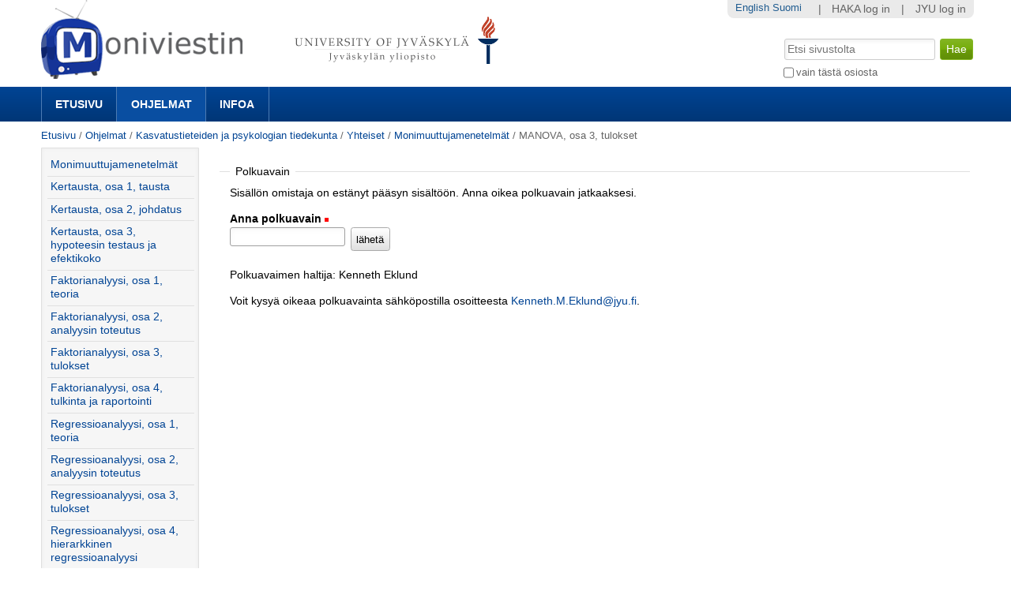

--- FILE ---
content_type: text/html;charset=utf-8
request_url: https://m3.jyu.fi/jyumv/ohjelmat/kptk/yhteiset/monimuuttujamenetelmat/recording-03-10-2019-12.43/pathkey-requester?original_url=https%3A%2F%2Fm3.jyu.fi%2Fjyumv%2Fohjelmat%2Fkptk%2Fyhteiset%2Fmonimuuttujamenetelmat%2Frecording-03-10-2019-12.43%2Fview%3Fset_language%3Dfi%26cl%3Dfi
body_size: 29556
content:
<!DOCTYPE html PUBLIC "-//W3C//DTD XHTML 1.0 Transitional//EN" "http://www.w3.org/TR/xhtml1/DTD/xhtml1-transitional.dtd"><html xmlns="http://www.w3.org/1999/xhtml" lang="fi" xml:lang="fi">
<head>
    <meta http-equiv="Content-Type" content="text/html; charset=utf-8" />

    
        <base href="https://m3.jyu.fi/jyumv/ohjelmat/kptk/yhteiset/monimuuttujamenetelmat/recording-03-10-2019-12.43/" /><!--[if lt IE 7]></base><![endif]-->
    

    
        <meta content="MANOVA, osa 3, tulokset" name="DC.description" /><meta content="MANOVA, osa 3, tulokset" name="description" /><meta content="text/plain" name="DC.format" /><meta content="Mediasivu" name="DC.type" /><meta content="2020/10/05 - " name="DC.date.valid_range" /><meta content="2020-10-05T08:17:26+02:00" name="DC.date.modified" /><meta content="2019-10-03T11:43:14+02:00" name="DC.date.created" /><meta content="fi" name="DC.language" />
<!-- this page has no js translations -->
<link rel="alternate" type="text/xml+oembed" href="https://m3.jyu.fi/jyumv/oembed?url=https%3A//m3.jyu.fi/jyumv/uidify/b33722708a3a43fcb31fac10e1437569&amp;format=xml" title="MANOVA, osa 3, tulokset" />
        <link rel="alternate" type="application/json+oembed" href="https://m3.jyu.fi/jyumv/oembed?url=https%3A//m3.jyu.fi/jyumv/uidify/b33722708a3a43fcb31fac10e1437569&amp;format=json" title="MANOVA, osa 3, tulokset" />
        

  
    <link rel="stylesheet" type="text/css" media="screen" href="https://m3.jyu.fi/jyumv/portal_css/M3Theme/reset-cachekey-d43406984e10d71c750c064823656a58.css" />
    <style type="text/css" media="screen">@import url(https://m3.jyu.fi/jyumv/portal_css/M3Theme/resourceplone.formwidget.autocompletejquery.autocomplete-cachekey-088d00219348297e252918bc19c6559c.css);</style>
    <link rel="stylesheet" type="text/css" href="https://m3.jyu.fi/jyumv/portal_css/M3Theme/base-cachekey-e9deb91a304b33b4e8beddbd3f57eeac.css" />
    <link rel="stylesheet" type="text/css" href="https://m3.jyu.fi/jyumv/portal_css/M3Theme/resourcejyu.tinymceoembedcssno-iframe-borders-cachekey-99db0f6d3a74c0410cbe94f98bb50cbe.css" />
    <link rel="stylesheet" type="text/css" media="screen" href="https://m3.jyu.fi/jyumv/portal_css/M3Theme/++resource++jyu.autodelete/css/style.css" title="Styles for warning viewlets in jyu.autodelete" />
    <style type="text/css" media="screen">@import url(https://m3.jyu.fi/jyumv/portal_css/M3Theme/++resource++jyu.m3.personalmediapages/css/easyaddportlet.css);</style>
    <link rel="stylesheet" type="text/css" media="screen" href="https://m3.jyu.fi/jyumv/portal_css/M3Theme/resourceplone.app.jquerytools.dateinput-cachekey-446e94cc3d824dedee97631e8fe3ee04.css" />
    <style type="text/css" media="screen">@import url(https://m3.jyu.fi/jyumv/portal_css/M3Theme/resourcejyu.rsslisting.stylesrsslisting-cachekey-5da169d4f3a621055a32d1b31a3aa283.css);</style>
    <link rel="stylesheet" type="text/css" href="https://m3.jyu.fi/jyumv/portal_css/M3Theme/resourcejyu.pathkeycsspathkey-cachekey-205fbccb87eb59a575cbefc38bbbca48.css" />
    <link rel="stylesheet" type="text/css" href="https://m3.jyu.fi/jyumv/portal_css/M3Theme/themejyu.theme2011dzstyle-cachekey-29b77856e65cf90796c5095312411a51.css" />
    <link rel="stylesheet" type="text/css" href="https://m3.jyu.fi/jyumv/portal_css/M3Theme/++resource++collective.fontawesome/css/font-awesome.min.css" />

  
  
    <script type="text/javascript" src="https://m3.jyu.fi/jyumv/portal_javascripts/M3Theme/resourceplone.app.jquery-cachekey-b4a677594797a495ed3a6328224846b6.js"></script>
    <script type="text/javascript" src="https://m3.jyu.fi/jyumv/portal_javascripts/M3Theme/resourceplone.formwidget.autocompletejquery.autocomplete.min-cachekey-0a3fa2dd71783e8ed7ed5d348f1c8581.js"></script>
    <script type="text/javascript" src="https://m3.jyu.fi/jyumv/portal_javascripts/M3Theme/resourcejyu.m3.mediajs3rdpartyprettyprint-cachekey-880e4efe72a2c5462a612fc4b23ece9a.js"></script>
    <script type="text/javascript" src="https://m3.jyu.fi/jyumv/portal_javascripts/M3Theme/resourcejyu.m3.mediajsm3.playerview-cachekey-d040d2d26e54917885fdc6a76970e48b.js"></script>
    <script type="text/javascript" src="https://m3.jyu.fi/jyumv/portal_javascripts/M3Theme/resourcejyu.m3.mediajs3rdpartyvideojs.ga-cachekey-2b88e07ba1e86c93d32d10ee2fd5c44c.js"></script>


<title>MANOVA, osa 3, tulokset — Moniviestin</title>
        
    <link rel="canonical" href="https://m3.jyu.fi/jyumv/ohjelmat/kptk/yhteiset/monimuuttujamenetelmat/recording-03-10-2019-12.43" />
    <script type="text/javascript">
    if (window.jQuery !== undefined) { jQuery(function($) {
      if ($.datepick !== undefined) {
        var lt = String.fromCharCode(60),
            gt = String.fromCharCode(62),
        options = {
          yearRange: 'c-25:c+5', firstDay: 1,
          showTrigger: lt + 'button type="button" class="datepick"' + gt +
                       lt + 'img src="https://m3.jyu.fi/jyumv/popup_calendar.png" alt="" /' + gt +
                       lt + '/button' + gt
        };
        $.datepick.setDefaults($.datepick.regional['fi']);
        $(".date-widget, .datetime-widget").parent().datepick_z3cform(options);
      }
    })};
    </script>


    
    <link rel="apple-touch-icon" href="https://m3.jyu.fi/jyumv/touch_icon.png" />


<script type="text/javascript">
        jQuery(function($){
            if (typeof($.datepicker) != "undefined"){
              $.datepicker.setDefaults(
                jQuery.extend($.datepicker.regional['fi'],
                {dateFormat: 'dd.mm.yy'}));
            }
        });
        </script>




    <link rel="search" href="https://m3.jyu.fi/jyumv/@@search" title="Etsi tältä sivustolta" />



        
        
        
        
        

        
        <meta name="generator" content="Plone - http://plone.org" />
    

  
  <meta name="viewport" content="initial-scale=1" />
  <link rel="shortcut icon" type="image/x-icon" href="/jyumv/++theme++jyu.theme2011dz/images/favicon.ico" />
  <script type="text/javascript" src="https://use.typekit.com/kqo4yzt.js"></script>
  <script type="text/javascript">try{Typekit.load();}catch(e){}</script>
<meta property="og:image" content="https://m3.jyu.fi/jyumv/++resource++jyu.m3.media/images/program.png" /></head>

<body dir="ltr" class="template-pathkey-requester portaltype-jyu-m3-media-content-mediapage site-jyumv section-ohjelmat subsection-kptk subsection-kptk-yhteiset subsection-kptk-yhteiset-monimuuttujamenetelmat icons-on userrole-anonymous"><div id="top"></div><div id="above-navbar">
  <div id="above-navbar-wrapper" class="page-width-magic">
    <div id="above-navbar-content" class="cell position-0 width-16">
      
    <p class="hiddenStructure">
  <a accesskey="2" href="https://m3.jyu.fi/jyumv/ohjelmat/kptk/yhteiset/monimuuttujamenetelmat/recording-03-10-2019-12.43/pathkey-requester?original_url=https%3A%2F%2Fm3.jyu.fi%2Fjyumv%2Fohjelmat%2Fkptk%2Fyhteiset%2Fmonimuuttujamenetelmat%2Frecording-03-10-2019-12.43%2Fview%3Fset_language%3Dfi%26cl%3Dfi#content">Siirry sisältöön.</a> |

  <a accesskey="6" href="https://m3.jyu.fi/jyumv/ohjelmat/kptk/yhteiset/monimuuttujamenetelmat/recording-03-10-2019-12.43/pathkey-requester?original_url=https%3A%2F%2Fm3.jyu.fi%2Fjyumv%2Fohjelmat%2Fkptk%2Fyhteiset%2Fmonimuuttujamenetelmat%2Frecording-03-10-2019-12.43%2Fview%3Fset_language%3Dfi%26cl%3Dfi#portal-globalnav">Siirry navigointiin</a>
</p>








<div id="portal-logos">

  <span>
    <a title="Moniviestin" accesskey="1" href="https://m3.jyu.fi/jyumv">
        <img alt="moniviestinlogo" src="https://m3.jyu.fi/jyumv/moniviestinlogo.png" />
    </a>
  </span>
</div>

    <p class="hiddenStructure">Navigation</p>

    



    </div>
  </div>
</div><div id="navbar">
  <div id="navbar-wrapper" class="page-width-magic">
    <div id="navbar-positioning" class="cell position-0 width-16">
      <a class="mobile-link mobile-link-sections">Sections</a>
      <a class="mobile-link mobile-link-search">Search</a>
      <ul id="navbar-content" class="hide-on-mobile mobile-transition"><li id="portaltab-index_html" class="plain"><a href="https://m3.jyu.fi/jyumv" title="">Etusivu</a></li><li id="portaltab-vanhat-ohjelmat-linkki" class="selected"><a href="https://m3.jyu.fi/jyumv/ohjelmat" title="Vanhat ohjelmat Moniviestimessä organisaatiorakenteen mukaan">Ohjelmat</a></li><li id="portaltab-info-linkki" class="plain"><a href="https://m3.jyu.fi/jyumv/ohjeet" title="Mikä Moniviestin? Infoa ja ohjeita.">Infoa</a></li></ul>
    </div>
  </div>
</div><div id="jyu-search-tools-wrapper" class="hide-on-mobile mobile-transition">
  <div id="portal-searchbox-wrapper" class="page-width-magic"> <div id="portal-searchbox">

    <form id="searchGadget_form" action="https://m3.jyu.fi/jyumv/@@search">

        <div class="LSBox">
        <label class="hiddenStructure" for="searchGadget">Hae</label>

        <input name="SearchableText" type="text" size="18" title="Etsi sivustolta" placeholder="Etsi sivustolta" accesskey="4" class="searchField" id="searchGadget" />

        <input class="searchButton" type="submit" value="Hae" />

        <div class="searchSection">
            <input id="searchbox_currentfolder_only" class="noborder" type="checkbox" name="path" value="/jyumv/ohjelmat/kptk/yhteiset/monimuuttujamenetelmat" />
            <label for="searchbox_currentfolder_only" style="cursor: pointer">vain tästä osiosta</label>
        </div>

        <div class="LSResult" id="LSResult"><div class="LSShadow" id="LSShadow"></div></div>
        </div>
    </form>

    <div id="portal-advanced-search" class="hiddenStructure">
        <a href="https://m3.jyu.fi/jyumv/@@search" accesskey="5">Laajennettu haku...</a>
    </div>

</div></div>
</div><div id="below-navbar" class="page-width-magic">
  <div id="above-content" class="row">
    <div id="breadcrumbs" class="cell position-0 width-16">

    
    <span id="breadcrumbs-home">
        <a href="https://m3.jyu.fi/jyumv">Etusivu</a>
        <span class="breadcrumbSeparator">
            /
            
        </span>
    </span>
    <span id="breadcrumbs-1" dir="ltr">
        
            <a href="https://m3.jyu.fi/jyumv/ohjelmat">Ohjelmat</a>
            <span class="breadcrumbSeparator">
                /
                
            </span>
            
         
    </span>
    <span id="breadcrumbs-2" dir="ltr">
        
            <a href="https://m3.jyu.fi/jyumv/ohjelmat/kptk">Kasvatustieteiden ja psykologian tiedekunta</a>
            <span class="breadcrumbSeparator">
                /
                
            </span>
            
         
    </span>
    <span id="breadcrumbs-3" dir="ltr">
        
            <a href="https://m3.jyu.fi/jyumv/ohjelmat/kptk/yhteiset">Yhteiset</a>
            <span class="breadcrumbSeparator">
                /
                
            </span>
            
         
    </span>
    <span id="breadcrumbs-4" dir="ltr">
        
            <a href="https://m3.jyu.fi/jyumv/ohjelmat/kptk/yhteiset/monimuuttujamenetelmat">Monimuuttujamenetelmät</a>
            <span class="breadcrumbSeparator">
                /
                
            </span>
            
         
    </span>
    <span id="breadcrumbs-5" dir="ltr">
        
            
            
            <span id="breadcrumbs-current">MANOVA, osa 3, tulokset</span>
         
    </span>

</div>
    
  </div>

  <div id="portal-columns" class="row">
    <div id="column-content" class="cell position-3 width-13">
      <div id="viewlet-above-content">


</div><dl class="portalMessage info" id="kssPortalMessage" style="display:none">
        <dt>Info</dt>
        <dd></dd>
    </dl><div id="content">

                            

                            <div>
  <div>
    <form action="https://m3.jyu.fi/jyumv/ohjelmat/kptk/yhteiset/monimuuttujamenetelmat/recording-03-10-2019-12.43/pathkey-requester?original_url=https%3A%2F%2Fm3.jyu.fi%2Fjyumv%2Fohjelmat%2Fkptk%2Fyhteiset%2Fmonimuuttujamenetelmat%2Frecording-03-10-2019-12.43%2Fview%3Fset_language%3Dfi%26cl%3Dfi" method="post" enctype="multipart/form-data" id="zc.page.browser_form" class="kssattr-formname-pathkey-requester">

      <div id="viewspace">
        

        

        <p></p>

        
          
        

        

        <fieldset>

          <legend>Polkuavain</legend>

          

            <p>Sisällön omistaja on estänyt pääsyn sisältöön. Anna oikea polkuavain jatkaaksesi.</p>

            <div class="field kssattr-fieldname-form.pathkey " id="formfield-form-pathkey">

              <label for="form.pathkey">
                <span>Anna polkuavain</span>
              </label>

              <span class="fieldRequired" title="Pakollinen">(Pakollinen)</span>

              

              

              <div class="fieldErrorBox"></div>

              <div class="widget formlibInlineValidation pathkey-field"><input class="passwordType" id="form.pathkey" name="form.pathkey" size="20" type="password" value="" /></div>
              <!-- Stupid stupid fix for IE to send form with enter -->
              <input type="text" style="display: none;" />
              <div id="actionsView">
                <span class="actionButtons">
                  <input type="submit" id="form.actions.send" name="form.actions.send" value="lähetä" class="context pathkey-send" />
                </span>
              </div>
              
            </div>
          

          
            
              
                <p>Polkuavaimen haltija: Kenneth Eklund</p>
              

              
                <p>Voit kysyä oikeaa polkuavainta sähköpostilla osoitteesta <a href="mailto:Kenneth.M.Eklund@jyu.fi">Kenneth.M.Eklund@jyu.fi</a>.</p>
              
            

            
          

          

        </fieldset>
      </div>
    </form>

    
  </div>
</div>
                        </div>
    


</div>
    <div id="column-one" class="cell position-0 width-3">
            
                
<div class="portletWrapper" data-portlethash="706c6f6e652e6c656674636f6c756d6e0a636f6e746578740a2f6a79756d760a6e617669676174696f6e" id="portletwrapper-706c6f6e652e6c656674636f6c756d6e0a636f6e746578740a2f6a79756d760a6e617669676174696f6e">
<dl class="portlet portletNavigationTree">

    <dt class="portletHeader hiddenStructure">
        <span class="portletTopLeft"></span>
        <a href="https://m3.jyu.fi/jyumv/sitemap" class="tile">Navigointi</a>
        <span class="portletTopRight"></span>
    </dt>

    <dd class="portletItem lastItem">
        <ul class="navTree navTreeLevel0">
            <li class="navTreeItem navTreeTopNode section-monimuuttujamenetelma-t">
                <div>
                   <a href="https://m3.jyu.fi/jyumv/ohjelmat/kptk/yhteiset/monimuuttujamenetelmat" class="contenttype-jyu-m3-media-content-program" title="Monimuuttujamenetelmät">
                   <img width="16" height="16" src="https://m3.jyu.fi/jyumv/++resource++jyu.m3.media/images/program.png" alt="Program" />
                   
                   Monimuuttujamenetelmät
                   </a>
                </div>
            </li>
            



<li class="navTreeItem visualNoMarker section-recording-03-10-2019-12-06">

    


        <a href="https://m3.jyu.fi/jyumv/ohjelmat/kptk/yhteiset/monimuuttujamenetelmat/recording-03-10-2019-12.06" class="state-published contenttype-jyu-m3-media-content-mediapage" title="Kertausta, osa 1, tausta">
            <img width="16" height="16" src="https://m3.jyu.fi/jyumv/++resource++jyu.m3.media/images/video.png" alt="Mediasivu" />
            <span>Kertausta, osa 1, tausta</span>
        </a>

        

    
</li>


<li class="navTreeItem visualNoMarker section-recording-03-10-2019-12-13">

    


        <a href="https://m3.jyu.fi/jyumv/ohjelmat/kptk/yhteiset/monimuuttujamenetelmat/recording-03-10-2019-12.13" class="state-published contenttype-jyu-m3-media-content-mediapage" title="Kertausta, osa 2, johdatus">
            <img width="16" height="16" src="https://m3.jyu.fi/jyumv/++resource++jyu.m3.media/images/video.png" alt="Mediasivu" />
            <span>Kertausta, osa 2, johdatus</span>
        </a>

        

    
</li>


<li class="navTreeItem visualNoMarker section-recording-03-10-2019-12-14">

    


        <a href="https://m3.jyu.fi/jyumv/ohjelmat/kptk/yhteiset/monimuuttujamenetelmat/recording-03-10-2019-12.14" class="state-published contenttype-jyu-m3-media-content-mediapage" title="Kertausta, osa 3, hypoteesin testaus ja efektikoko">
            <img width="16" height="16" src="https://m3.jyu.fi/jyumv/++resource++jyu.m3.media/images/video.png" alt="Mediasivu" />
            <span>Kertausta, osa 3, hypoteesin testaus ja efektikoko</span>
        </a>

        

    
</li>


<li class="navTreeItem visualNoMarker section-recording-03-10-2019-12-16">

    


        <a href="https://m3.jyu.fi/jyumv/ohjelmat/kptk/yhteiset/monimuuttujamenetelmat/recording-03-10-2019-12.16" class="state-published contenttype-jyu-m3-media-content-mediapage" title="Faktorianalyysi, osa 1, teoria">
            <img width="16" height="16" src="https://m3.jyu.fi/jyumv/++resource++jyu.m3.media/images/video.png" alt="Mediasivu" />
            <span>Faktorianalyysi, osa 1, teoria</span>
        </a>

        

    
</li>


<li class="navTreeItem visualNoMarker section-recording-03-10-2019-12-17">

    


        <a href="https://m3.jyu.fi/jyumv/ohjelmat/kptk/yhteiset/monimuuttujamenetelmat/recording-03-10-2019-12.17" class="state-published contenttype-jyu-m3-media-content-mediapage" title="Faktorianalyysi, osa 2, analyysin toteutus">
            <img width="16" height="16" src="https://m3.jyu.fi/jyumv/++resource++jyu.m3.media/images/video.png" alt="Mediasivu" />
            <span>Faktorianalyysi, osa 2, analyysin toteutus</span>
        </a>

        

    
</li>


<li class="navTreeItem visualNoMarker section-recording-03-10-2019-12-19">

    


        <a href="https://m3.jyu.fi/jyumv/ohjelmat/kptk/yhteiset/monimuuttujamenetelmat/recording-03-10-2019-12.19" class="state-published contenttype-jyu-m3-media-content-mediapage" title="Faktorianalyysi, osa 3, tulokset">
            <img width="16" height="16" src="https://m3.jyu.fi/jyumv/++resource++jyu.m3.media/images/video.png" alt="Mediasivu" />
            <span>Faktorianalyysi, osa 3, tulokset</span>
        </a>

        

    
</li>


<li class="navTreeItem visualNoMarker section-recording-03-10-2019-12-20">

    


        <a href="https://m3.jyu.fi/jyumv/ohjelmat/kptk/yhteiset/monimuuttujamenetelmat/recording-03-10-2019-12.20" class="state-published contenttype-jyu-m3-media-content-mediapage" title="Faktorianalyysi, osa 4, tulkinta ja raportointi">
            <img width="16" height="16" src="https://m3.jyu.fi/jyumv/++resource++jyu.m3.media/images/video.png" alt="Mediasivu" />
            <span>Faktorianalyysi, osa 4, tulkinta ja raportointi</span>
        </a>

        

    
</li>


<li class="navTreeItem visualNoMarker section-recording-03-10-2019-12-21">

    


        <a href="https://m3.jyu.fi/jyumv/ohjelmat/kptk/yhteiset/monimuuttujamenetelmat/recording-03-10-2019-12.21" class="state-published contenttype-jyu-m3-media-content-mediapage" title="Regressioanalyysi, osa 1, teoria">
            <img width="16" height="16" src="https://m3.jyu.fi/jyumv/++resource++jyu.m3.media/images/video.png" alt="Mediasivu" />
            <span>Regressioanalyysi, osa 1, teoria</span>
        </a>

        

    
</li>


<li class="navTreeItem visualNoMarker section-recording-03-10-2019-12-22">

    


        <a href="https://m3.jyu.fi/jyumv/ohjelmat/kptk/yhteiset/monimuuttujamenetelmat/recording-03-10-2019-12.22" class="state-published contenttype-jyu-m3-media-content-mediapage" title="Regressioanalyysi, osa 2, analyysin toteutus">
            <img width="16" height="16" src="https://m3.jyu.fi/jyumv/++resource++jyu.m3.media/images/video.png" alt="Mediasivu" />
            <span>Regressioanalyysi, osa 2, analyysin toteutus</span>
        </a>

        

    
</li>


<li class="navTreeItem visualNoMarker section-recording-03-10-2019-12-23">

    


        <a href="https://m3.jyu.fi/jyumv/ohjelmat/kptk/yhteiset/monimuuttujamenetelmat/recording-03-10-2019-12.23" class="state-published contenttype-jyu-m3-media-content-mediapage" title="Regressioanalyysi, osa 3, tulokset">
            <img width="16" height="16" src="https://m3.jyu.fi/jyumv/++resource++jyu.m3.media/images/video.png" alt="Mediasivu" />
            <span>Regressioanalyysi, osa 3, tulokset</span>
        </a>

        

    
</li>


<li class="navTreeItem visualNoMarker section-recording-03-10-2019-12-24">

    


        <a href="https://m3.jyu.fi/jyumv/ohjelmat/kptk/yhteiset/monimuuttujamenetelmat/recording-03-10-2019-12.24" class="state-published contenttype-jyu-m3-media-content-mediapage" title="Regressioanalyysi, osa 4, hierarkkinen regressioanalyysi">
            <img width="16" height="16" src="https://m3.jyu.fi/jyumv/++resource++jyu.m3.media/images/video.png" alt="Mediasivu" />
            <span>Regressioanalyysi, osa 4, hierarkkinen regressioanalyysi</span>
        </a>

        

    
</li>


<li class="navTreeItem visualNoMarker section-recording-03-10-2019-12-25">

    


        <a href="https://m3.jyu.fi/jyumv/ohjelmat/kptk/yhteiset/monimuuttujamenetelmat/recording-03-10-2019-12.25" class="state-published contenttype-jyu-m3-media-content-mediapage" title="Regressioanalyysi, osa 5, mediaattori- ja moderaattorimallit">
            <img width="16" height="16" src="https://m3.jyu.fi/jyumv/++resource++jyu.m3.media/images/video.png" alt="Mediasivu" />
            <span>Regressioanalyysi, osa 5, mediaattori- ja moderaattorimallit</span>
        </a>

        

    
</li>


<li class="navTreeItem visualNoMarker section-recording-03-10-2019-12-40">

    


        <a href="https://m3.jyu.fi/jyumv/ohjelmat/kptk/yhteiset/monimuuttujamenetelmat/recording-03-10-2019-12.40" class="state-published contenttype-jyu-m3-media-content-mediapage" title="MANOVA, osa 1, teoria">
            <img width="16" height="16" src="https://m3.jyu.fi/jyumv/++resource++jyu.m3.media/images/video.png" alt="Mediasivu" />
            <span>MANOVA, osa 1, teoria</span>
        </a>

        

    
</li>


<li class="navTreeItem visualNoMarker section-recording-03-10-2019-12-42">

    


        <a href="https://m3.jyu.fi/jyumv/ohjelmat/kptk/yhteiset/monimuuttujamenetelmat/recording-03-10-2019-12.42" class="state-published contenttype-jyu-m3-media-content-mediapage" title="MANOVA, osa 2, analyysin toteutus">
            <img width="16" height="16" src="https://m3.jyu.fi/jyumv/++resource++jyu.m3.media/images/video.png" alt="Mediasivu" />
            <span>MANOVA, osa 2, analyysin toteutus</span>
        </a>

        

    
</li>


<li class="navTreeItem visualNoMarker navTreeCurrentNode section-recording-03-10-2019-12-43">

    


        <a href="https://m3.jyu.fi/jyumv/ohjelmat/kptk/yhteiset/monimuuttujamenetelmat/recording-03-10-2019-12.43" class="state-published navTreeCurrentItem navTreeCurrentNode contenttype-jyu-m3-media-content-mediapage" title="MANOVA, osa 3, tulokset">
            <img width="16" height="16" src="https://m3.jyu.fi/jyumv/++resource++jyu.m3.media/images/video.png" alt="Mediasivu" />
            <span>MANOVA, osa 3, tulokset</span>
        </a>

        

    
</li>


<li class="navTreeItem visualNoMarker section-recording-03-10-2019-12-44">

    


        <a href="https://m3.jyu.fi/jyumv/ohjelmat/kptk/yhteiset/monimuuttujamenetelmat/recording-03-10-2019-12.44" class="state-published contenttype-jyu-m3-media-content-mediapage" title="MANOVA, osa 4 raportointi">
            <img width="16" height="16" src="https://m3.jyu.fi/jyumv/++resource++jyu.m3.media/images/video.png" alt="Mediasivu" />
            <span>MANOVA, osa 4 raportointi</span>
        </a>

        

    
</li>


<li class="navTreeItem visualNoMarker section-recording-03-10-2019-12-45">

    


        <a href="https://m3.jyu.fi/jyumv/ohjelmat/kptk/yhteiset/monimuuttujamenetelmat/recording-03-10-2019-12.45" class="state-published contenttype-jyu-m3-media-content-mediapage" title="Toistomittausten_varianssianalyysi_osa_I, teoria">
            <img width="16" height="16" src="https://m3.jyu.fi/jyumv/++resource++jyu.m3.media/images/video.png" alt="Mediasivu" />
            <span>Toistomittausten_varianssianalyysi_osa_I, teoria</span>
        </a>

        

    
</li>


<li class="navTreeItem visualNoMarker section-recording-03-10-2019-12-46">

    


        <a href="https://m3.jyu.fi/jyumv/ohjelmat/kptk/yhteiset/monimuuttujamenetelmat/recording-03-10-2019-12.46" class="state-published contenttype-jyu-m3-media-content-mediapage" title="Toistomittausten_varianssianalyysi_osa_II, toteutus ilman ryhmittelevää tekijää">
            <img width="16" height="16" src="https://m3.jyu.fi/jyumv/++resource++jyu.m3.media/images/video.png" alt="Mediasivu" />
            <span>Toistomittausten_varianssianalyysi_osa_II, toteutus ilman ryhmittelevää tekijää</span>
        </a>

        

    
</li>


<li class="navTreeItem visualNoMarker section-recording-03-10-2019-12-47">

    


        <a href="https://m3.jyu.fi/jyumv/ohjelmat/kptk/yhteiset/monimuuttujamenetelmat/recording-03-10-2019-12.47" class="state-published contenttype-jyu-m3-media-content-mediapage" title="Toistomittausten_varianssianalyysi_osa_III, toteutus ryhmittelevä tekijä mukana">
            <img width="16" height="16" src="https://m3.jyu.fi/jyumv/++resource++jyu.m3.media/images/video.png" alt="Mediasivu" />
            <span>Toistomittausten_varianssianalyysi_osa_III, toteutus ryhmittelevä tekijä mukana</span>
        </a>

        

    
</li>


<li class="navTreeItem visualNoMarker section-recording-03-10-2019-12-1-47">

    


        <a href="https://m3.jyu.fi/jyumv/ohjelmat/kptk/yhteiset/monimuuttujamenetelmat/recording-03-10-2019-12-1.47" class="state-published contenttype-jyu-m3-media-content-mediapage" title="Toistomittausten_varianssianalyysi_osa_IV, tulosten tulkinta ja raportointi">
            <img width="16" height="16" src="https://m3.jyu.fi/jyumv/++resource++jyu.m3.media/images/video.png" alt="Mediasivu" />
            <span>Toistomittausten_varianssianalyysi_osa_IV, tulosten tulkinta ja raportointi</span>
        </a>

        

    
</li>


<li class="navTreeItem visualNoMarker section-recording-03-10-2019-12-49">

    


        <a href="https://m3.jyu.fi/jyumv/ohjelmat/kptk/yhteiset/monimuuttujamenetelmat/recording-03-10-2019-12.49" class="state-published contenttype-jyu-m3-media-content-mediapage" title="Toistomittausten_varianssianalyysi_osa_V, muutos ja pysyvyys ilmiöinä">
            <img width="16" height="16" src="https://m3.jyu.fi/jyumv/++resource++jyu.m3.media/images/video.png" alt="Mediasivu" />
            <span>Toistomittausten_varianssianalyysi_osa_V, muutos ja pysyvyys ilmiöinä</span>
        </a>

        

    
</li>




        </ul>
        <span class="portletBottomLeft"></span>
        <span class="portletBottomRight"></span>
    </dd>
</dl>

</div>




            
        </div>
    
  </div>

  <div id="jyu-site-tools-wrapper">
    <div id="jyu-site-tools" class="page-width-magic">
      <div id="quicknav-personaltools-wrapper"><ul class="actionMenu deactivated" id="portal-personaltools">
  <li id="anon-personalbar">
    
        <a href="" id="personaltools-copy_of_separator"> | </a>
    
    
        <a href="https://m3.jyu.fi/jyumv/shiblogin?came_from=https://m3.jyu.fi/jyumv/ohjelmat/kptk/yhteiset/monimuuttujamenetelmat/recording-03-10-2019-12.43" id="personaltools-haka_login">HAKA log in</a>
    
    
        <a href="" id="personaltools-separator"> | </a>
    
    
        <a href="https://m3.jyu.fi/Shibboleth.sso/Login?target=https://m3.jyu.fi/jyumv/shiblogin?came_from=https://m3.jyu.fi/jyumv/ohjelmat/kptk/yhteiset/monimuuttujamenetelmat/recording-03-10-2019-12.43&amp;entityID=https://login.jyu.fi/idp/shibboleth" id="personaltools-jyu_login">JYU log in</a>
    
  </li>
</ul><ul id="portal-languageselector">
    
    <li class="language-en">
        <a href="https://m3.jyu.fi/jyumv/ohjelmat/kptk/yhteiset/monimuuttujamenetelmat/recording-03-10-2019-12.43/switchLanguage?set_language=en" title="English">English</a>
    </li>
    
    
    <li class="currentLanguage language-fi">
        <a href="https://m3.jyu.fi/jyumv/ohjelmat/kptk/yhteiset/monimuuttujamenetelmat/recording-03-10-2019-12.43/switchLanguage?set_language=fi" title="Suomi">Suomi</a>
    </li>
    
</ul></div>
      <div id="language-selector-wrapper"></div>
    </div>
  </div>
  <div id="portal-footer-wrapper" class="row">
    <div id="portal-footer" class="cell position-0 width-16">
      <span class="facultycolor"></span>
      <div id="portal-footer-content"><p style="text-align: center; "><a class="external-link" href="https://www.jyu.fi" target="_self">Jyväskylän yliopisto</a> | <a class="external-link" href="https://www.jyu.fi/digipalvelut/" style="text-align: center; " target="_self">Digipalvelut</a> | <a title="Moniviestin-info" href="https://m3.jyu.fi/jyumv/ohjeet" class="internal-link" target="_self">Info</a> | <a href="https://m3.jyu.fi/jyumv/ohjeet/tukipyynto-moniviestin" class="internal-link" target="_self">Anna palautetta tai kysy apua</a></p></div>
    </div>
  </div><script type="text/javascript">
  var _paq = _paq || [];
  _paq.push(['trackPageView']);
  _paq.push(['enableLinkTracking']);
  (function() {
    var u="//piwik.app.jyu.fi/";
    _paq.push(['setTrackerUrl', u+'piwik.php']);
    _paq.push(['setSiteId', 1]);
    var d=document, g=d.createElement('script'), s=d.getElementsByTagName('script')[0];
    g.type='text/javascript'; g.async=true; g.defer=true; g.src=u+'piwik.js'; s.parentNode.insertBefore(g,s);
  })();
</script>

</div><!-- below-navbar --></body>
</html>

--- FILE ---
content_type: text/css;charset=utf-8
request_url: https://m3.jyu.fi/jyumv/portal_css/M3Theme/resourceplone.formwidget.autocompletejquery.autocomplete-cachekey-088d00219348297e252918bc19c6559c.css
body_size: 2356
content:

/* - ++resource++plone.formwidget.autocomplete/jquery.autocomplete.css - */
@media screen {
/* https://m3.jyu.fi/jyumv/portal_css/++resource++plone.formwidget.autocomplete/jquery.autocomplete.css?original=1 */
.ac_results {
padding: 0px;
border: 1px solid black;
background-color: white;
overflow: hidden;
z-index: 99999;
}
.ac_results ul {
width: 100%;
list-style-position: outside;
list-style: none;
padding: 0;
margin: 0;
}
.ac_results li {
margin: 0px;
padding: 2px 5px;
cursor: default;
display: block;
font: menu;
font-size: 12px;
line-height: 16px;
overflow: hidden;
}
.ac_loading {
background: white url('/++resource++plone.formwidget.autocomplete/indicator.gif') right center no-repeat;
}
.ac_odd {
background-color: #eee;
}
.ac_over {
background-color: #0A246A;
color: white;
}

}


/* - ++resource++plone.formwidget.contenttree/contenttree.css - */
@media screen {
/* https://m3.jyu.fi/jyumv/portal_css/++resource++plone.formwidget.contenttree/contenttree.css?original=1 */
.contenttreeWidget {
bottom: 3.5em;
height: auto;
left: 0px;
overflow-y: auto;
margin: 0em 1em;
position: absolute;
right: 0px;
top: 6em;
width: auto;
border: 1px solid #8CACBB;
}
.contenttreeWidget li {
display: block;
padding-left: 1em;
}
.contenttreeWidget .navTreeCurrentItem {
font-weight: bold;
}
.contenttreeWidget .navTreeCurrentItem li {
font-weight: normal;
}
.contenttreeWidget li a {
border-bottom: solid 1px transparent;
}
.contenttreeWidget .navTreeItem a {
border: none;
display: block;
text-decoration: none;
padding-top: 0.2em;
padding-bottom: 0.25em;
}
.contenttreeWidget .navTreeItem a:hover {
outline: 1px dotted #205C90;
}
.contenttreeWidget li.navTreeCurrentItem {
border: none !important;
background-color: transparent;
}
.contenttreeWidget li.navTreeCurrentItem > a,
.contenttreeWidget li.navTreeCurrentItem > a:hover {
border: none;
outline: none;
background-color: #205C90;
color: #fff !important;
}
/* */
* html .contentTreeWidget li.navTreeCurrentItem a,
* html .contentTreeWidget li.navTreeCurrentItem a:hover {
height: 1.6em;
}
.contenttreeWindow {
display: none;
position: fixed;
_position: absolute;
background-color: white;
z-index: 100;
}
.contenttreeWindow h2 {
display: block;
top: 0px;
margin: 0px;
}
.contenttreeWindowHeader {
padding: 1em;
}
.contenttreeWindowActions {
position: absolute;
width: 100%;
top: auto;
bottom: 0px;
padding: 1em;
}
.contenttreeWindowBlocker {
z-index: 99;
width: 100%;
height: 100%;
opacity: 0.4;
background-color: black;
top: 0px;
left: 0px;
position: fixed;
_position: absolute;
_top: expression(eval((document.body.scrollTop)?document.body.scrollTop:document.documentElement.scrollTop));
}
.option {
display: block;
}
}

